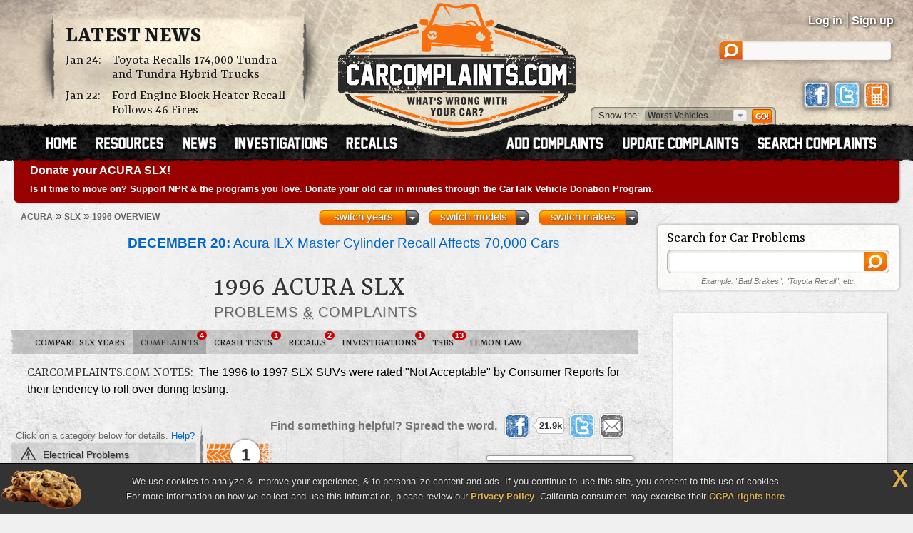

--- FILE ---
content_type: text/html; charset=UTF-8
request_url: https://www.carcomplaints.com/Acura/SLX/1996/
body_size: 9271
content:
<!DOCTYPE html>
<html lang="en">
<head>
	<meta charset="utf-8" />
<meta name="viewport" content="width=1250" />

<link type="text/css" rel="stylesheet" href="//cdn.carcomplaints.com/css/autobeef.css" media="screen" />
<link type="text/css" rel="stylesheet" href="//cdn.carcomplaints.com/css/print.css" media="print" />
<link rel="preconnect" href="https://fonts.googleapis.com">
<link rel="preconnect" href="https://fonts.gstatic.com" crossorigin>
<link href="https://fonts.googleapis.com/css2?family=Yrsa:ital,wght@0,300..700;1,300..700&display=swap" rel="stylesheet">
<link type="application/rss+xml" rel="alternate" href="http://www.carcomplaints.com/news/feed.xml" />

<script src="//code.jquery.com/jquery-1.11.2.min.js"></script>
<script src="//code.jquery.com/jquery-migrate-1.2.1.min.js"></script>
<script src="//cdn.carcomplaints.com/js/shared.js"></script>

<!--[if lt IE 9]>
<script src="//html5shim.googlecode.com/svn/trunk/html5.js"></script>
<script src="//cdn.carcomplaints.com/js/selectivizr.js"></script>
<![endif]-->

<!--[if lte IE 8]>
<link type="text/css" rel="stylesheet" href="//cdn.carcomplaints.com/css/ie.css" />
<![endif]-->

<!--[if IE 6]>
<link type="text/css" rel="stylesheet" href="//cdn.carcomplaints.com/css/ie6.css" />
<script src="//cdn.carcomplaints.com/jquery/pngFix-1.1/jquery.pngFix.pack.js"></script>
<![endif]-->

<script>
  (function(i,s,o,g,r,a,m){i['GoogleAnalyticsObject']=r;i[r]=i[r]||function(){
  (i[r].q=i[r].q||[]).push(arguments)},i[r].l=1*new Date();a=s.createElement(o),
  m=s.getElementsByTagName(o)[0];a.async=1;a.src=g;m.parentNode.insertBefore(a,m)
  })(window,document,'script','//www.google-analytics.com/analytics.js','ga');
  ga('create', 'UA-202853-1', 'carcomplaints.com');
  ga('send', 'pageview');
</script>

<script data-cfasync='false' type='text/javascript'>
    ;(function(o) {
        var w=window.top,a='apdAdmin',ft=w.document.getElementsByTagName('head')[0],
        l=w.location.href,d=w.document;w.apd_options=o;
        if(l.indexOf('disable_fi')!=-1) { console.error("disable_fi has been detected in URL. FI functionality is disabled for this page view."); return; }
        var fiab=d.createElement('script'); fiab.type = 'text/javascript';
        fiab.src=o.scheme+'ecdn.analysis.fi/static/js/fab.js';fiab.id='fi-'+o.websiteId;
        ft.appendChild(fiab, ft); if(l.indexOf(a)!=-1) w.localStorage[a]=1;
        var aM = w.localStorage[a]==1, fi=d.createElement('script');
        fi.type='text/javascript'; fi.async=true; if(aM) fi['data-cfasync']='false';
        fi.src=o.scheme+(aM?'cdn':'ecdn') + '.firstimpression.io/' + (aM ? 'fi.js?id='+o.websiteId : 'fi_client.js');
        ft.appendChild(fi);
    })({
        'websiteId': 5890,
        'scheme':    '//'
    });
</script>

	<title>1996 Acura SLX Problems, Defects &amp; Complaints</title>
	<meta name="keywords" content="1996 Acura SLX problem, 1996 Acura SLX complaint, 1996 SLX defect, 1996 Acura SLX, 1996, Acura, SLX, complaints, problems, defects, defect, electrical" />
	<meta name="description" content="The 1996 Acura SLX has 4 problems & defects reported by SLX owners. The worst complaints are electrical problems." />
	<meta name="robots" content="index,follow" />
	<meta property="og:title" content="1996 Acura SLX problems" />
	<meta property="og:url" content="https://www.carcomplaints.com/Acura/SLX/1996/" />
	<meta property="og:description" content="The 1996 Acura SLX has 4 problems & defects reported by SLX owners. The worst complaints are electrical problems." />
	<meta property="og:type" content="website" />
	<meta property="og:site_name" content="CarComplaints.com" />
	<link rel="canonical" href="https://www.carcomplaints.com/Acura/SLX/1996/" />
	<link type="text/css" media="screen" rel="stylesheet" href="//cdn.carcomplaints.com/jquery/fancybox-1.3.4/jquery.fancybox-1.3.4.css" />
	<script src="//cdn.carcomplaints.com/jquery/fancybox-1.3.4/jquery.fancybox-1.3.4.pack.js"></script>
	<link type="text/css" rel="stylesheet" href="//cdn.carcomplaints.com/css/shared.css" />
	<link type="text/css" rel="stylesheet" href="//cdn.carcomplaints.com/css/graph.css" />
	<link type="text/css" rel="stylesheet" href="//cdn.carcomplaints.com/css/vehicle.css" />
	<style>
	div#ratingtabs a#nhtsatab,section#ratings div#nhtsaratings { display: block; }
 #graph li#bar1 a em.nhtsa span.bar { width: 8%; }
 #graph li#bar2 a em.nhtsa span.bar { width: 8%; }
 #graph li#bar3 a em.nhtsa span.bar { width: 8%; }

	</style>

	<script src="//cdn.carcomplaints.com/js/validation.js"></script>
	<script src="//cdn.carcomplaints.com/js/graph.js"></script>
	<script src="//cdn.carcomplaints.com/js/alert-signup.js"></script>

	<script>
		var graphs = [4];
	</script>
	<script>
		(function() {
			var useSSL = 'https:' == document.location.protocol;
			var src = (useSSL ? 'https:' : 'http:') + '//www.googletagservices.com/tag/js/gpt.js';
			document.write('<scr' + 'ipt src="' + src + '"></scr' + 'ipt>');
		})();
	</script>
	<script>
		googletag.defineSlot('/3644031/vehicle_smsquare_overgraph', [200, 200], 'div-gpt-ad-1392396262661-1').addService(googletag.pubads());
		googletag.defineSlot('/3644031/vehicle_skyscraper_overgraph', [160, 600], 'div-gpt-ad-1392396262661-2').addService(googletag.pubads());
		googletag.defineSlot('/3644031/vehicle_medrect_topright', [[300, 250], [336, 280]], 'div-gpt-ad-1392396262661-3').addService(googletag.pubads());
		googletag.defineSlot('/3644031/vehicle_medrect_midright', [[300, 250], [336, 280]], 'div-gpt-ad-1392396262661-4').addService(googletag.pubads());
		googletag.defineSlot('/3644031/vehicle_leaderboard_bottom', [728, 90], 'div-gpt-ad-1392396262661-5').addService(googletag.pubads());
		googletag.pubads().setTargeting("Make","Acura");
		googletag.pubads().setTargeting("Model","SLX");
		googletag.pubads().setTargeting("Year","1996");
		googletag.pubads().enableSyncRendering();
		googletag.pubads().enableSingleRequest();
		googletag.enableServices();
	</script>
	<script type="application/ld+json">
		[	{
				"@context":"http://schema.org",
				"@type":"ItemList",
				"name":"Worst 1996 Acura SLX Problems",
				"url":"https://www.carcomplaints.com/Acura/SLX/1996/",
				"mainEntityOfPage":"https://www.carcomplaints.com/Acura/SLX/1996/",
				"numberOfItems":"1",
				"itemListElement":[ 				{
					"@type":"DiscussionForumPosting",
					"@id":"https://www.carcomplaints.com/Acura/SLX/1996/electrical/beeps_and_wont_start",
					"url":"https://www.carcomplaints.com/Acura/SLX/1996/electrical/beeps_and_wont_start.shtml",
					"headline":"Beeps And Won't Start in the 1996 Acura SLX",
					"position":"1",
					"datePublished":"2005-07-16",
					"dateModified":"2005-07-16",
					"image":"https://cdn.carcomplaints.com/img/v1/categories/electrical.png"
				}
 ]
			},{
				"@context":"http://schema.org",
				"@type":"BreadcrumbList",
				"itemListElement":[
					{"@type":"ListItem","position":1,"item":{"@id":"https://www.carcomplaints.com/Acura/","name":"Acura"}},
					{"@type":"ListItem","position":2,"item":{"@id":"https://www.carcomplaints.com/Acura/SLX/","name":"SLX"}},
					{"@type":"ListItem","position":3,"item":{"@id":"https://www.carcomplaints.com/Acura/SLX/1996/","name":"1996 Overview"}}
				]
		}	]
	</script>
</head>

<body id="vehicle">
<script src="//cdn.carcomplaints.com/js/header.js"></script>
<script type="application/ld+json">
	[
		{
			"@context":"https://schema.org",
			"@type":"WebSite",
			"name":"CarComplaints.com",
			"url":"https://www.carcomplaints.com"
		},
		{
			"@context":"https://schema.org",
			"@type":"Organization",
			"name":"CarComplaints.com",
			"legalName":"Autobeef, LLC",
			"url":"https://www.carcomplaints.com",
			"logo":"https://cdn.carcomplaints.com/img/v1/logo.png",
			"sameAs":[
				"https://www.facebook.com/carcomplaints",
				"https://twitter.com/carcomplaints"
			]
		}
	]
</script>

<div id="container">
<div id="header">
	<div>
		<h1><a href="/" title="Car Complaints, Problems and Defect Information"><strong>CarComplaints.com</strong><em>: Car complaints, car problems and defect information</em></a></h1>
		<div class="news">
			<h2><a href="/news/" title="Car Complaint and Recall News">Latest News</a></h2>
			<ul>
				 <li><time class="pubdate" datetime="2026-01-24">Jan 24:</time>
<a href="/news/2026/toyota-recalls-tundra-and-tundra-hybrid-trucks.shtml" title="Toyota Recalls 174,000 Tundra and Tundra Hybrid Trucks">Toyota Recalls 174,000 Tundra and Tundra Hybrid Trucks</a></li>
  <li><time class="pubdate" datetime="2026-01-22">Jan 22:</time>
<a href="/news/2026/ford-engine-block-heater-recall.shtml" title="Ford Engine Block Heater Recall Follows 46 Fires">Ford Engine Block Heater Recall Follows 46 Fires</a></li>
 
			</ul>
		</div>
		<div id="headerstatus">
			<p id="loggedin"></p>
			<ul id="loginnav">
				<li><a id="ablogin" href="/login/">Log in</a></li>
				<li class="hidden"><a id="abmyaccount" href="/cgi-bin/myaccount.pl">My Account</a> <span>|</span></li>
				<li><a id="absignup" href="/login/">Sign up</a></li>
				<li class="hidden"><a id="ablogout" href="/">Logout</a></li>
			</ul>
			<form id="headersearch" action="/search/" method="get">
				<input type="hidden" name="cx" value="partner-pub-6745124734283845:6pv4ih4brad" />
				<input type="hidden" name="cof" value="FORID:10" />
				<input type="hidden" name="ie" value="ISO-8859-1" />
				<input type="search" name="q" />
			</form>
			<div id="headerlinks">
				<a class="facebookLink" href="https://www.facebook.com/carcomplaints/?ref=s"><em>CarComplaints.com on Facebook</em></a>
				<a class="twitterLink" href="https://twitter.com/carcomplaints"><em>CarComplaints.com on Twitter</em></a>
				<a class="mobileLink" href="https://m.carcomplaints.com/"><em>CarComplaints.com on Mobile</em></a>
			</div>
		</div>
		<ul id="headernav">
			<li id="home"><a href="/" title="view car problems"><span>Home</span></a></li>
			<li id="resources"><a href="/resources/" title="car problem resources"><span>Resources</span></a></li>
			<li id="news"><a href="/news/" title="car problem news"><span>News</span></a></li>
			<li id="investigations"><a href="/investigations/" title="car defect investigations"><span>Investigations</span></a></li>
			<li id="recalls"><a href="/recalls/" title="car recalls"><span>Recalls</span></a></li>
			<li id="search" class="right"><a href="/search/" title="search car problems"><span>Search Complaints</span></a></li>
			<li id="update" class="right"><a href="/update.shtml" title="update car complaints"><span>Update Carcomplaints</span></a></li>
			<li id="add" class="right"><a href="/addreport.shtml" title="add car complaints"><span>Add Complaints</span></a></li>
		</ul>
		<form id="listnav" method="get" action="/worst_vehicles/">
			<span>Show the: </span>
			<input type="text" name="goto" value="Worst Vehicles" />
			<ul>
				<li><a href="/recent_trends/" title="Recent Trends">Recent Trends</a></li>
				<li><a href="/best_vehicles/" title="Best Vehicles">Best Vehicles</a></li>
				<li><a href="/worst_vehicles/" title="Worst Vehicles">Worst Vehicles</a></li>
				<li><a href="/worst_complaints/" title="Worst Complaints">Worst Complaints</a></li>
			</ul>
			<input type="submit" value="Go" />
		</form>
	</div>
</div>

<div id="content">
		<div id="modelnote">
		<a href="https://www.cartalk.com/vehicledonation/?utm_source=carcomplaints&utm_medium=web&utm_campaign=vehicledonation&utm_content=publicradio">
			<h3>Donate your ACURA SLX!</h3>
			<p>
				Is it time to move on? Support NPR & the programs you love. Donate your old car in minutes through the <strong>CarTalk Vehicle Donation Program.</strong>
			</p>
		</a>
	</div>
	<script>
		$(function() {
			ga('send','event','Alerts','Ad view','CarTalk VDP');
			$('#modelnote a').bind('click',function() {
				ga('send','event','Alerts','Ad click','CarTalk VDP');
			});
		});
	</script>

	<div id="primary">
		<div id="subbar">
			<ol id="breadcrumb">
				<li><a href="/Acura/"><span>Acura</span></a> &raquo;</li>
				<li><a href="/Acura/SLX/"><span>SLX</span></a> &raquo;</li>
				<li><a href="#"><span>1996 Overview</span></a></li>
			</ol>
			<div id="ymselector">
				<ul class="menu">
				    <li class="menu"><a href="#" class="toggle open">switch makes</a><ol class="columns">
      <li><a href="/Acura/">Acura</a></li>
      <li><a href="/Alfa_Romeo/">Alfa Romeo</a></li>
      <li><a href="/AMC/">AMC</a></li>
      <li><a href="/Audi/">Audi</a></li>
      <li><a href="/Bentley/">Bentley</a></li>
      <li><a href="/BMW/">BMW</a></li>
      <li><a href="/BrightDrop/">BrightDrop</a></li>
      <li><a href="/Bugatti/">Bugatti</a></li>
      <li><a href="/Buick/">Buick</a></li>
      <li><a href="/Cadillac/">Cadillac</a></li>
      <li><a href="/Chery/">Chery</a></li>
      <li><a href="/Chevrolet/">Chevrolet</a></li>
      <li><a href="/Chrysler/">Chrysler</a></li>
      <li><a href="/Citroen/">Citroen</a></li>
      <li><a href="/Daewoo/">Daewoo</a></li>
      <li><a href="/Daihatsu/">Daihatsu</a></li>
      <li><a href="/Datsun/">Datsun</a></li>
      <li><a href="/Dodge/">Dodge</a></li>
      <li><a href="/Eagle/">Eagle</a></li>
      <li><a href="/Ferrari/">Ferrari</a></li>
      <li><a href="/Fiat/">Fiat</a></li>
      <li><a href="/Fisker/">Fisker</a></li>
      <li><a href="/Ford/">Ford</a></li>
      <li><a href="/Genesis/">Genesis</a></li>
      <li><a href="/Geo/">Geo</a></li>
      <li><a href="/GMC/">GMC</a></li>
      <li><a href="/Holden/">Holden</a></li>
      <li><a href="/Honda/">Honda</a></li>
      <li><a href="/HSV/">HSV</a></li>
      <li><a href="/Hummer/">Hummer</a></li>
      <li><a href="/Hyundai/">Hyundai</a></li>
      <li><a href="/Infiniti/">Infiniti</a></li>
      <li><a href="/Isuzu/">Isuzu</a></li>
      <li><a href="/Jaguar/">Jaguar</a></li>
      <li><a href="/Jeep/">Jeep</a></li>
      <li><a href="/Kenworth/">Kenworth</a></li>
      <li><a href="/Kia/">Kia</a></li>
      <li><a href="/L/">L</a></li>
      <li><a href="/Lamborghini/">Lamborghini</a></li>
      <li><a href="/Land_Rover/">Land Rover</a></li>
      <li><a href="/Lexus/">Lexus</a></li>
      <li><a href="/Lincoln/">Lincoln</a></li>
      <li><a href="/Lotus/">Lotus</a></li>
      <li><a href="/Lucid/">Lucid</a></li>
      <li><a href="/Mahindra/">Mahindra</a></li>
      <li><a href="/Maruti/">Maruti</a></li>
      <li><a href="/Maserati/">Maserati</a></li>
      <li><a href="/Mazda/">Mazda</a></li>
      <li><a href="/Mercedes-Benz/">Mercedes-Benz</a></li>
      <li><a href="/Mercury/">Mercury</a></li>
      <li><a href="/Mini/">Mini</a></li>
      <li><a href="/Mitsubishi/">Mitsubishi</a></li>
      <li><a href="/Nissan/">Nissan</a></li>
      <li><a href="/Oldsmobile/">Oldsmobile</a></li>
      <li><a href="/Opel/">Opel</a></li>
      <li><a href="/Peugeot/">Peugeot</a></li>
      <li><a href="/Plymouth/">Plymouth</a></li>
      <li><a href="/Pontiac/">Pontiac</a></li>
      <li><a href="/Porsche/">Porsche</a></li>
      <li><a href="/Proton/">Proton</a></li>
      <li><a href="/Ram/">Ram</a></li>
      <li><a href="/Renault/">Renault</a></li>
      <li><a href="/Rivian/">Rivian</a></li>
      <li><a href="/Rover/">Rover</a></li>
      <li><a href="/Saab/">Saab</a></li>
      <li><a href="/Saturn/">Saturn</a></li>
      <li><a href="/Scion/">Scion</a></li>
      <li><a href="/Seat/">Seat</a></li>
      <li><a href="/Skoda/">Skoda</a></li>
      <li><a href="/Smart/">Smart</a></li>
      <li><a href="/Ssangyong/">Ssangyong</a></li>
      <li><a href="/Subaru/">Subaru</a></li>
      <li><a href="/Suzuki/">Suzuki</a></li>
      <li><a href="/Tata/">Tata</a></li>
      <li><a href="/Tesla/">Tesla</a></li>
      <li><a href="/Toyota/">Toyota</a></li>
      <li><a href="/Vauxhall/">Vauxhall</a></li>
      <li><a href="/Volkswagen/">Volkswagen</a></li>
      <li><a href="/Volvo/">Volvo</a></li>
      <li><a href="/VPG/">VPG</a></li>
      <li><a href="/Yugo/">Yugo</a></li>
      <li><a href="/Zimmer/">Zimmer</a></li>
    </ol></li>

				     <li class="menu"><a href="#" class="toggle open">switch models</a><ol class="columns">
     <li><a href="/Acura/CL/" title="Acura CL">CL</a></li>
     <li><a href="/Acura/CSX/" title="Acura CSX">CSX</a></li>
     <li><a href="/Acura/EL/" title="Acura EL">EL</a></li>
     <li><a href="/Acura/ILX/" title="Acura ILX">ILX</a></li>
     <li><a href="/Acura/ILX_Hybrid/" title="Acura ILX Hybrid">ILX Hybrid</a></li>
     <li><a href="/Acura/Integra/" title="Acura Integra">Integra</a></li>
     <li><a href="/Acura/Legend/" title="Acura Legend">Legend</a></li>
     <li><a href="/Acura/MDX/" title="Acura MDX">MDX</a></li>
     <li><a href="/Acura/MDX_Sport_Hybrid/" title="Acura MDX Sport Hybrid">MDX Sport Hybrid</a></li>
     <li><a href="/Acura/NSX/" title="Acura NSX">NSX</a></li>
     <li><a href="/Acura/RDX/" title="Acura RDX">RDX</a></li>
     <li><a href="/Acura/RL/" title="Acura RL">RL</a></li>
     <li><a href="/Acura/RLX/" title="Acura RLX">RLX</a></li>
     <li><a href="/Acura/RLX_Sport_Hybrid/" title="Acura RLX Sport Hybrid">RLX Sport Hybrid</a></li>
     <li><a href="/Acura/RSX/" title="Acura RSX">RSX</a></li>
     <li><a href="/Acura/SLX/" title="Acura SLX">SLX</a></li>
     <li><a href="/Acura/TL/" title="Acura TL">TL</a></li>
     <li><a href="/Acura/TLX/" title="Acura TLX">TLX</a></li>
     <li><a href="/Acura/TSX/" title="Acura TSX">TSX</a></li>
     <li><a href="/Acura/Vigor/" title="Acura Vigor">Vigor</a></li>
     <li><a href="/Acura/ZDX/" title="Acura ZDX">ZDX</a></li>
    </ol></li>
     <li class="menu"><a href="#" class="toggle open">switch years</a><ol class="columns">
     <li><a href="/Acura/SLX/1999/" title="1999 Acura SLX">1999</a></li>
     <li><a href="/Acura/SLX/1998/" title="1998 Acura SLX">1998</a></li>
     <li><a href="/Acura/SLX/1997/" title="1997 Acura SLX">1997</a></li>
     <li><a href="/Acura/SLX/1996/" title="1996 Acura SLX">1996</a></li>
    </ol></li>

				</ul>
				<script>ymselector();</script>
			</div>
		</div>
		<div id="intro" class="group ">
			<a id="printpage" href="/print/?vid=3414ae78-639b-1028-b761-000f1f9db447"><span>Print report</span></a>
		<ul id="newsalert" class="newslist ">
	<li><a href="/news/2025/acura-ilx-master-cylinder-recall.shtml"><figure><img src="//cdn.carcomplaints.com/news/images/acura-ilx-master-cylinder-recall-75.png" alt="Acura ILX Master Cylinder Recall Affects 70,000 Cars" /></figure><strong>December 20:</strong> Acura ILX Master Cylinder Recall Affects 70,000 Cars</a> <em><a href="/recalls/">recalls</a> | 35 days ago</em></li>
	<li><a href="/news/2025/honda-sticky-steering-lawsuit-proceeds-into-2026.shtml"><figure><img src="//cdn.carcomplaints.com/news/images/honda-sticky-steering-lawsuit-recall-75.png" alt="Honda Sticky Steering Lawsuit Proceeds Into 2026" /></figure><strong>November 29:</strong> Honda Sticky Steering Lawsuit Proceeds Into 2026</a> <em><a href="/news/">news</a> | 56 days ago</em></li>
	<li><a href="/news/2025/acura-ilx-brake-system-problems.shtml"><figure><img src="//cdn.carcomplaints.com/news/images/acura-ilx-brake-system-problems-75.png" alt="Acura ILX Brake System Problems Lead Feds to Investigate" /></figure><strong>October 28:</strong> Acura ILX Brake System Problems Lead Feds to Investigate</a> <em><a href="/investigations/">investigations</a> | 88 days ago</em></li>
</ul>
			<div id="vheader">
				<div id="modelimg">
					
				</div>
				<h1>1996 Acura SLX</h1>
				<div id="subtitle">
					<h2>Problems <abbr title="and">&amp;</abbr> Complaints</h2>
				</div>
				
			</div>
		</div>
		<ul id="subnav">
			<li id="bhNav"><a href="/Acura/SLX/" title="Compare Different SLX Years">Compare SLX Years</a></li>
			<li id="prbNav"><a href="/Acura/SLX/1996/" title="1996 SLX Owner Complaints">Complaints <span class="cnt">4</span></a></li>
						<li id="ctdNav"><a href="/Acura/SLX/1996/safety/" title="1996 SLX Safety Reports">Crash Tests <span class="cnt">1</span></a></li>
 			<li id="rclNav"><a href="/Acura/SLX/1996/recalls/" title="1996 SLX Recalls"><em>SLX</em> Recalls <span class="cnt">2</span></a></li>
 			<li id="invNav"><a href="/Acura/SLX/1996/investigations/" title="1996 SLX Investigations"><em>Defect</em> Investigations <span class="cnt">1</span></a></li>
 			<li id="tsbNav"><a href="/Acura/SLX/1996/tsbs/" title="1996 SLX Technical Service Bulletins (TSBs)">TSBs <span class="cnt">13</span></a></li>
 			<li id="lmnNav"><a href="/lemon_law/">Lemon Law</a></li>
 
		</ul>
		<section id="notes"><p class="intro"><strong>CarComplaints.com Notes:</strong> The 1996 to 1997 SLX SUVs were rated "Not Acceptable" by Consumer Reports for their tendency to roll over during testing.</p></section>
		<div id="graphcontainer">
			<h3>Worst <strong>1996 Acura SLX</strong> Problems by Category</h3>
			<div id="sharebar" class="wide">
				<em>Find something helpful? Spread the word.</em>
				<a class="facebook" target="_blank" rel="nofollow" href="http://www.facebook.com/sharer.php?u=https%3A%2F%2Fwww%2Ecarcomplaints%2Ecom%2FAcura%2FSLX%2F1996%2F&amp;t=1996%20Acura%20SLX%20problems" title="Share on Facebook"><span>Share on Facebook</span><strong></strong></a>
				<a class="twitter" target="_blank" rel="nofollow" href="https://twitter.com/share?url=https%3A%2F%2Fwww%2Ecarcomplaints%2Ecom%2FAcura%2FSLX%2F1996%2F&text=1996%20Acura%20SLX%20problems&via=carcomplaints" title="Share on Twitter"><span>Retweet this page</span><strong></strong></a>
				<a class="email" target="_blank" rel="nofollow" href="/emailpage.shtml?url=https%3A%2F%2Fwww%2Ecarcomplaints%2Ecom%2FAcura%2FSLX%2F1996%2F&title=1996%20Acura%20SLX%20problems" title="Email this page"><span>Email this page</span></a>
			</div>
			<div id="graph" class="sidelabels c1 nhtsa">
				<h4 id="graphtop">
					Click on a category below for details.
					<a href="/faq/graph.shtml" title="FAQ: Problem Graphs">Help?</a>
				</h4>
				<ul>
					 <li id="bar0" class="electrical"><a href="electrical/" title="1996 Acura SLX electrical defects &amp; problems"><strong>electrical problems</strong><em class="ab"><span class="bar d1"><span>1</span></span></em></a></li>	 <li id="bar1" class="brakes nhtsa"><a href="brakes/" title="1996 Acura SLX SERVICE BRAKES, HYDRAULIC:FOUNDATION COMPONENTS:HOSES, LINES/PIPING, AND FITTINGS defects &amp; problems"><strong>brakes problems</strong><em class="nhtsa"><span class="bar">NHTSA: 1</span></em></a></li>	 <li id="bar2" class="seat_belts_air_bags nhtsa"><a href="seat_belts_air_bags/" title="1996 Acura SLX AIR BAGS:FRONTAL defects &amp; problems"><strong>seat belts / air bags problems</strong><em class="nhtsa"><span class="bar">NHTSA: 1</span></em></a></li>	 <li id="bar3" class="suspension nhtsa"><a href="suspension/" title="1996 Acura SLX SUSPENSION defects &amp; problems"><strong>suspension problems</strong><em class="nhtsa"><span class="bar">NHTSA: 1</span></em></a></li>
				</ul>
				<h4 id="graphbtm"></h4>
				<div id="overgraphads">
				<div id="div-gpt-ad-1392396262661-1">
	<script>
		googletag.display('div-gpt-ad-1392396262661-1');
	</script>
</div>

				</div>
				<script>resetgraph();</script>
				<div id="loading">Loading ...<p>one sec.</p></div>
				<div id="graphads">
					
				</div>
			</div>
		</div> <!-- end #graphcontainer -->

		<div id="alertsignup" class="feature box">
			<h3>Stay Up to Date</h3>
			<form id="esForm" name="esForm" method="post" action="#">
	<input type="hidden" name="key" />
	<input type="hidden" name="vid" value="3414ae78-639b-1028-b761-000f1f9db447" />
	<fieldset>
		<span class="formlabel">Get notified about new defects, investigations, recalls &amp; lawsuits for the <strong>1996 <span>Acura</span> SLX</strong>: </span>
		<label id="email" class="passive"><input type="email" name="email" maxlength="60" placeholder="Your Email Address" /></label>
		<label id="zipcode"><input type="text" name="zipcode" maxlength="10" placeholder="Zip Code" /></label>
		<input id="submitbtn" type="submit" value="Go" />
		<div class="fmsg"><p>Unsubscribe any time. We don't sell/share your email.</p></div>
	</fieldset>
</form>

		</div>

		<div id="comparemodelyears" class="feature box">
			<h3>Compare Acura SLX Model Years</h3>
			<p>
				Curious how the 1996 SLX compares to other years?<br />
				Check out our <a href="/Acura/SLX/" title="Acura SLX Problems and Complaints">Acura SLX overview</a> to see the most problematic years, worst problems and most recently reported complaints with the SLX.
			</p>
			<p><a href="/Acura/SLX/" title="Acura SLX Problems and Complaints"><img src="//cdn.carcomplaints.com/img/v1/btn-compare.png" alt="Acura SLX Overview" /></a></p>
		</div>
		<div id="undergraphads">
			<div class="adbox"><script type="text/javascript"><!--
google_ad_client = "pub-6745124734283845";
/* overview lower medium rectangle */
google_ad_slot = "2707921522";
google_ad_width = 300;
google_ad_height = 250;
//-->
</script>
<script type="text/javascript" src="//pagead2.googlesyndication.com/pagead/show_ads.js"></script>
</div><div class="adbox"><script>
  e9 = new Object();
  e9.size = "300x250";
</script>
<script src="//tags.expo9.exponential.com/tags/CarComplaintscom/ROS/tags.js"></script>
</div>
		</div>
		<div class="worstcomplaints">
			<h3 class="heading">Worst 1996 Acura SLX Problems</h3>
			<ul class="complaints worst p1">
				 <li id="w0">
 		<h4><a href="/Acura/SLX/1996/electrical/beeps_and_wont_start.shtml" title="1996 Acura SLX Beeps And Won't Start"><span class="count">#1:</span> <span class="problem">Beeps And Won't Start</span> <span class="vehicle">1996 SLX</span></a></h4>
 		<dl>
 			<dt>Average Cost to Fix:</dt><dd>N/A</dd>
 			<dt>Average Mileage:</dt><dd>149,000 mi</dd>
 		</dl>
  	<p><a class="button learnmore" href="/Acura/SLX/1996/electrical/beeps_and_wont_start.shtml" title="1996 SLX: Beeps And Won't Start"><span>Learn More</span></a></p>
  </li>
 <li><p>We're actively collecting data on the worst problems for the Acura SLX.<br /> Please add any complaints you have so we have more helpful data to show!</p><p><a href="/addreport.shtml" class="button addcomplaint"><span>Add Your Complaint</span></a></p></li>
			</ul>
		</div>
		<div id="btmads"><div class="adbox leaderboard"><div id="div-gpt-ad-1392396262661-5">
	<script>
		googletag.display('div-gpt-ad-1392396262661-5');
	</script>
</div>
</div></div>
	</div> <!-- end #primary -->
	<div id="secondary">
		<div id="searchbox" class="group">
			<h4>Search for Car Problems</h4>
			<form action="/search/">
	<fieldset>
		<input type="hidden" name="cx" value="partner-pub-6745124734283845:6pv4ih4brad" />
		<input type="hidden" name="cof" value="FORID:10" />
		<input type="hidden" name="ie" value="ISO-8859-1" />
		<input type="search" name="q" id="q" size="32" />
		<input type="submit" name="sa" value="" />
	</fieldset>
	<p><em>Example: "Bad Brakes", "Toyota Recall", etc.</em></p>
</form>

		</div>
		<div class="group adbox"><div id="div-gpt-ad-1392396262661-3">
	<script>
		googletag.display('div-gpt-ad-1392396262661-3');
	</script>
</div>
</div>

		<div id="addbox" class="group">
			<p><a href="/addreport.shtml"><span>Add Your Complaint</span></a></p>
			<p>Bump the SLX problem graphs up another notch. <span>Get answers and make your voice heard!</span></p>
		</div>
		<div class="group adbox"><div id="div-gpt-ad-1392396262661-4">
	<script>
		googletag.display('div-gpt-ad-1392396262661-4');
	</script>
</div>
</div>

		<div id="facebookfan" class="group heading">
			<h4>Become a Fan <abbr title="and">&amp;</abbr> Spread the Word</h4>
			<div class="fb-page" data-href="https://www.facebook.com/carcomplaints/" data-small-header="false" data-adapt-container-width="true" data-hide-cover="false" data-show-facepile="true"></div>
		</div>
		<div id="toplist">
			<div id="toplist" class="group doublelist recenttrends">
 <h3>Top 5 Problem Trends</h3>
 <ol class="top5">
   <li id="l0"><a href="/Ram/1500/2021/windows_windshield/back_window_leaking.shtml" title="2021 Ram 1500 windows / windshield problem: back window leaking"><strong>2021 Ram 1500</strong><em>back window leaking</em></a></li>
   <li id="l1"><a href="/Honda/Accord/2019/engine/blown_head_gasket.shtml" title="2019 Honda Accord engine problem: blown head gasket"><strong>2019 Honda Accord</strong><em>blown head gasket</em></a></li>
   <li id="l2"><a href="/Chevrolet/Silverado_1500/2017/transmission/complete_transmission_failure.shtml" title="2017 Chevrolet Silverado 1500 transmission problem: complete transmission failure"><strong>2017 Chevrolet Silverado 1500</strong><em>complete transmission failure</em></a></li>
   <li id="l3"><a href="/Ford/Escape/2017/engine/coolant_leaking_into_engine.shtml" title="2017 Ford Escape engine problem: coolant leaking into engine"><strong>2017 Ford Escape</strong><em>coolant leaking into engine</em></a></li>
   <li id="l4"><a href="/Hyundai/Tucson/2025/electrical/electrical.shtml" title="2025 Hyundai Tucson electrical problem: electrical"><strong>2025 Hyundai Tucson</strong><em>electrical</em></a></li>
   <li id="l5"><a href="/Chevrolet/Silverado_1500/2019/engine/engine_failure.shtml" title="2019 Chevrolet Silverado 1500 engine problem: engine failure"><strong>2019 Chevrolet Silverado 1500</strong><em>engine failure</em></a></li>
   <li id="l6"><a href="/Honda/Odyssey/2016/engine/engine_misfire_and_shudder_error_p0301_p0303.shtml" title="2016 Honda Odyssey engine problem: engine misfire and shudder (error p0301, p0303)"><strong>2016 Honda Odyssey</strong><em>engine misfire and shudder (error p0301, p0303)</em></a></li>
   <li id="l7"><a href="/GMC/Sierra_1500/2017/transmission/severe_vibration.shtml" title="2017 GMC Sierra 1500 transmission problem: severe vibration"><strong>2017 GMC Sierra 1500</strong><em>severe vibration</em></a></li>
   <li id="l8"><a href="/Chevrolet/Silverado_1500/2021/transmission/shuttering.shtml" title="2021 Chevrolet Silverado 1500 transmission problem: shuttering"><strong>2021 Chevrolet Silverado 1500</strong><em>shuttering</em></a></li>
   <li id="l9"><a href="/Dodge/Grand_Caravan/2019/transmission/transmission_failure.shtml" title="2019 Dodge Grand Caravan transmission problem: transmission failure"><strong>2019 Dodge Grand Caravan</strong><em>transmission failure</em></a></li>

 </ol>
 <a class="more" href="/recent_trends.shtml">See More Problem Trends <span>&raquo;</span></a>
</div>

		</div>
	</div> <!-- end #secondary -->
</div> <!-- end #content -->

</div>

<footer role="contentinfo">
<div class="wrap">
	<section class="about">
		<h4>About CarComplaints.com &reg;</h4>
		<p>CarComplaints.com &reg; is an online automotive complaint resource that uses graphs to show automotive defect patterns, based on complaint data submitted by visitors to the site. The complaints are organized into groups with data published by vehicle, vehicle component, and specific problem.</p>
		<h4>Follow Us Elsewhere</h4>
		<ul class="social">
			<li><a class="facebook" title="CarComplaints.com on Facebook" href="https://www.facebook.com/carcomplaints/">CarComplaints.com on Facebook</a></li>
			<li><a class="twitter" title="CarComplaints.com on Twitter" href="https://www.twitter.com/carcomplaints/">CarComplaints.com on Twitter</a></li>
			<li><a class="gplus" title="CarComplaints.com on Google+" href="https://plus.google.com/111565015883715631741" rel="publisher">CarComplaints.com on Google+</a></li>
			<li><a class="mobile" title="CarComplaints.com Mobile" href="https://m.carcomplaints.com/">Got an iPhone? m.carcomplaints.com</a></li>
		</ul>
	</section>
	<section class="toplinks">
		<h4>Top Links</h4>
		<nav>
			<ul>
				<li><a href="/addreport.shtml" title="Add a Complaint">Add a Complaint</a>
				<li><a href="/search/" title="Add a Complaint">Search Complaints</a>
				<li><a href="/worst_vehicles/" title="Worst Vehicles">Top 20 Worst Vehicles</a>
				<li><a href="/lemon_law/" title="Lemon Law">Lemon Law Information</a>
				<li><a href="/resources/" title="Add a Complaint">Car Problem Resources</a>
			</ul>
		</nav>
<!--
		<h4>Stay Up To Date</h4>
		<p>Sign up for our newsletter and stay tuned.</p>
		<form id="newsletter">
			<label id="nlemail">
				<input type="text" name="email" placeholder="your@email.com" />
				<input type="image" src="//cdn.carcomplaints.com/img/v1/btn-subscribe.png" />
			</label>
		</form>
-->
	</section>
	<section class="sitenav">
		<h4>Around the Site</h4>
		<dl>
			<dt>Information</dt>
			<dd>Find out more about us in the <a href="/press/index.shtml">press</a> or <a href="/praise_complaints.shtml">read stories from drivers who praise our work</a>. <a href="/contact.shtml">Contact us</a> with any comments or concerns.</dd>
			<dt>Vehicle Problems</dt>
			<dd>Find out what <a href="/worst_vehicles/">cars to avoid</a>, view the <a href="/recent_trends/">latest problem trends</a>, or keep up-to-date with the <a href="/new_complaints.shtml">most recently reported problems</a>. Looking for something lighter? Read our <a href="/funny_complaints.shtml">funny complaints</a> to see people who found humor in a bad situation.</dd>
			<dt>Advertise</dt>
			<dd>Advertising on CarComplaints.com is well-targeted, has unique benefits, and is highly successful. Find out more about our <a href="/adv/">advertising opportunities</a>.</dd>
		</dl>
		<span class="hubcap"></span>
	</section>
</div>
<section class="copyright">
	<div class="wrap">
		<h5>What's wrong with YOUR car?&trade;</h5>
		<h6><a target="_blank" href="https://www.vermontvacation.com/">made in Vermont</a></h6>
		<p>Copyright &copy; 2000&mdash;2021.</p>
		<ul>
			<li><a href="/privacy.shtml">Privacy Policy</a></li>
			<li><a href="/termsofuse.shtml">Terms/Disclaimer</a></li>
			<li><a href="/partners/">Partners</a></li>
			<li><a href="/contact.shtml">Contact Us</a></li>
			<li><a href="/adv/">Advertise</a></li>
			<li><a class="mobilesite" href="https://m.carcomplaints.com/">Mobile Site</a></li>
		</ul>
		<p>
			"CarComplaints.com" &reg;, "Autobeef", "What's Wrong With YOUR Car?" are trademarks of Autobeef LLC, All rights reserved.
			<span>Front &frac34; vehicle photos &copy; 1986-2018 Autodata, Inc. dba Chrome Data.</span>
		</p>
	</div>
	<div id="cookiewarning">
		<p>We use cookies to analyze & improve your experience, & to personalize content and ads. If you continue to use this site, you consent to this use of cookies.</p>
		<p>For more information on how we collect and use this information, please review our <a href="/privacy.shtml">Privacy Policy</a>. California consumers may exercise their <a href="/contact.shtml">CCPA rights here</a>.</p>
		<a class="close" href="javascript:void(0);">X</a>
	</div>
</section>
</footer>

<div id="fb-root"></div>
<script async defer crossorigin="anonymous" src="https://connect.facebook.net/en_US/sdk.js#xfbml=1&version=v16.0&appId=123972314311417&autoLogAppEvents=1" nonce="MLZT4qMf"></script>

<script src="//ads.pro-market.net/ads/scripts/site-122270.js"></script>

</body>
</html>


--- FILE ---
content_type: text/html; charset=utf-8
request_url: https://www.google.com/recaptcha/api2/aframe
body_size: 248
content:
<!DOCTYPE HTML><html><head><meta http-equiv="content-type" content="text/html; charset=UTF-8"></head><body><script nonce="5V22uFssBsa-B3wwbWI86A">/** Anti-fraud and anti-abuse applications only. See google.com/recaptcha */ try{var clients={'sodar':'https://pagead2.googlesyndication.com/pagead/sodar?'};window.addEventListener("message",function(a){try{if(a.source===window.parent){var b=JSON.parse(a.data);var c=clients[b['id']];if(c){var d=document.createElement('img');d.src=c+b['params']+'&rc='+(localStorage.getItem("rc::a")?sessionStorage.getItem("rc::b"):"");window.document.body.appendChild(d);sessionStorage.setItem("rc::e",parseInt(sessionStorage.getItem("rc::e")||0)+1);localStorage.setItem("rc::h",'1769293060722');}}}catch(b){}});window.parent.postMessage("_grecaptcha_ready", "*");}catch(b){}</script></body></html>

--- FILE ---
content_type: text/css
request_url: https://cdn.carcomplaints.com/jquery/fancybox-1.3.4/jquery.fancybox-1.3.4.css
body_size: 1758
content:
/*
 * FancyBox - jQuery Plugin
 * Simple and fancy lightbox alternative
 *
 * Examples and documentation at: http://fancybox.net
 *
 * Copyright (c) 2008 - 2010 Janis Skarnelis
 * That said, it is hardly a one-person project. Many people have submitted bugs, code, and offered their advice freely. Their support is greatly appreciated.
 *
 * Version: 1.3.4 (11/11/2010)
 * Requires: jQuery v1.3+
 *
 * Dual licensed under the MIT and GPL licenses:
 *   http://www.opensource.org/licenses/mit-license.php
 *   http://www.gnu.org/licenses/gpl.html
 *
 * MODIFIED: switched Microsoft filter image paths to absolute
 */

#fancybox-loading {
	position: fixed;
	top: 50%;
	left: 50%;
	width: 40px;
	height: 40px;
	margin-top: -20px;
	margin-left: -20px;
	cursor: pointer;
	overflow: hidden;
	z-index: 1104;
	display: none;
}

#fancybox-loading div {
	position: absolute;
	top: 0;
	left: 0;
	width: 40px;
	height: 480px;
	background-image: url('fancybox.png');
}

#fancybox-overlay {
	position: absolute;
	top: 0;
	left: 0;
	width: 100%;
	z-index: 1100;
	display: none;
}

#fancybox-tmp {
	padding: 0;
	margin: 0;
	border: 0;
	overflow: auto;
	display: none;
}

#fancybox-wrap {
	position: absolute;
	top: 0;
	left: 0;
	padding: 20px;
	z-index: 1101;
	outline: none;
	display: none;
}

#fancybox-outer {
	position: relative;
	width: 100%;
	height: 100%;
	background: #fff;
}

#fancybox-content {
	width: 0;
	height: 0;
	padding: 0;
	outline: none;
	position: relative;
	overflow: hidden;
	z-index: 1102;
	border: 0px solid #fff;
}

#fancybox-hide-sel-frame {
	position: absolute;
	top: 0;
	left: 0;
	width: 100%;
	height: 100%;
	background: transparent;
	z-index: 1101;
}

#fancybox-close {
	position: absolute;
	top: -15px;
	right: -15px;
	width: 30px;
	height: 30px;
	background: transparent url('fancybox.png') -40px 0px;
	cursor: pointer;
	z-index: 1103;
	display: none;
}

#fancybox-error {
	color: #444;
	font: normal 12px/20px Arial;
	padding: 14px;
	margin: 0;
}

#fancybox-img {
	width: 100%;
	height: 100%;
	padding: 0;
	margin: 0;
	border: none;
	outline: none;
	line-height: 0;
	vertical-align: top;
}

#fancybox-frame {
	width: 100%;
	height: 100%;
	border: none;
	display: block;
}

#fancybox-left, #fancybox-right {
	position: absolute;
	bottom: 0px;
	height: 100%;
	width: 35%;
	cursor: pointer;
	outline: none;
	background: transparent url('blank.gif');
	z-index: 1102;
	display: none;
}

#fancybox-left {
	left: 0px;
}

#fancybox-right {
	right: 0px;
}

#fancybox-left-ico, #fancybox-right-ico {
	position: absolute;
	top: 50%;
	left: -9999px;
	width: 30px;
	height: 30px;
	margin-top: -15px;
	cursor: pointer;
	z-index: 1102;
	display: block;
}

#fancybox-left-ico {
	background-image: url('fancybox.png');
	background-position: -40px -30px;
}

#fancybox-right-ico {
	background-image: url('fancybox.png');
	background-position: -40px -60px;
}

#fancybox-left:hover, #fancybox-right:hover {
	visibility: visible; /* IE6 */
}

#fancybox-left:hover span {
	left: 20px;
}

#fancybox-right:hover span {
	left: auto;
	right: 20px;
}

.fancybox-bg {
	position: absolute;
	padding: 0;
	margin: 0;
	border: 0;
	width: 20px;
	height: 20px;
	z-index: 1001;
}

#fancybox-bg-n {
	top: -20px;
	left: 0;
	width: 100%;
	background-image: url('fancybox-x.png');
}

#fancybox-bg-ne {
	top: -20px;
	right: -20px;
	background-image: url('fancybox.png');
	background-position: -40px -162px;
}

#fancybox-bg-e {
	top: 0;
	right: -20px;
	height: 100%;
	background-image: url('fancybox-y.png');
	background-position: -20px 0px;
}

#fancybox-bg-se {
	bottom: -20px;
	right: -20px;
	background-image: url('fancybox.png');
	background-position: -40px -182px;
}

#fancybox-bg-s {
	bottom: -20px;
	left: 0;
	width: 100%;
	background-image: url('fancybox-x.png');
	background-position: 0px -20px;
}

#fancybox-bg-sw {
	bottom: -20px;
	left: -20px;
	background-image: url('fancybox.png');
	background-position: -40px -142px;
}

#fancybox-bg-w {
	top: 0;
	left: -20px;
	height: 100%;
	background-image: url('fancybox-y.png');
}

#fancybox-bg-nw {
	top: -20px;
	left: -20px;
	background-image: url('fancybox.png');
	background-position: -40px -122px;
}

#fancybox-title {
	font-family: Helvetica;
	font-size: 12px;
	z-index: 1102;
}

.fancybox-title-inside {
	padding-bottom: 10px;
	text-align: center;
	color: #333;
	background: #fff;
	position: relative;
}

.fancybox-title-outside {
	padding-top: 10px;
	color: #fff;
}

.fancybox-title-over {
	position: absolute;
	bottom: 0;
	left: 0;
	color: #FFF;
	text-align: left;
}

#fancybox-title-over {
	padding: 10px;
	background-image: url('fancy_title_over.png');
	display: block;
}

.fancybox-title-float {
	position: absolute;
	left: 0;
	bottom: -20px;
	height: 32px;
}

#fancybox-title-float-wrap {
	border: none;
	border-collapse: collapse;
	width: auto;
}

#fancybox-title-float-wrap td {
	border: none;
	white-space: nowrap;
}

#fancybox-title-float-left {
	padding: 0 0 0 15px;
	background: url('fancybox.png') -40px -90px no-repeat;
}

#fancybox-title-float-main {
	color: #FFF;
	line-height: 29px;
	font-weight: bold;
	padding: 0 0 3px 0;
	background: url('fancybox-x.png') 0px -40px;
}

#fancybox-title-float-right {
	padding: 0 0 0 15px;
	background: url('fancybox.png') -55px -90px no-repeat;
}

/* IE6 */

.fancybox-ie6 #fancybox-close { background: transparent; filter: progid:DXImageTransform.Microsoft.AlphaImageLoader(src='http://media.carcomplaints.com/jquery/fancybox-1.3.4/fancy_close.png', sizingMethod='scale'); }

.fancybox-ie6 #fancybox-left-ico { background: transparent; filter: progid:DXImageTransform.Microsoft.AlphaImageLoader(src='http://media.carcomplaints.com/jquery/fancybox-1.3.4/fancy_nav_left.png', sizingMethod='scale'); }
.fancybox-ie6 #fancybox-right-ico { background: transparent; filter: progid:DXImageTransform.Microsoft.AlphaImageLoader(src='http://media.carcomplaints.com/jquery/fancybox-1.3.4/fancy_nav_right.png', sizingMethod='scale'); }

.fancybox-ie6 #fancybox-title-over { background: transparent; filter: progid:DXImageTransform.Microsoft.AlphaImageLoader(src='http://media.carcomplaints.com/jquery/fancybox-1.3.4/fancy_title_over.png', sizingMethod='scale'); zoom: 1; }
.fancybox-ie6 #fancybox-title-float-left { background: transparent; filter: progid:DXImageTransform.Microsoft.AlphaImageLoader(src='http://media.carcomplaints.com/jquery/fancybox-1.3.4/fancy_title_left.png', sizingMethod='scale'); }
.fancybox-ie6 #fancybox-title-float-main { background: transparent; filter: progid:DXImageTransform.Microsoft.AlphaImageLoader(src='http://media.carcomplaints.com/jquery/fancybox-1.3.4/fancy_title_main.png', sizingMethod='scale'); }
.fancybox-ie6 #fancybox-title-float-right { background: transparent; filter: progid:DXImageTransform.Microsoft.AlphaImageLoader(src='http://media.carcomplaints.com/jquery/fancybox-1.3.4/fancy_title_right.png', sizingMethod='scale'); }

.fancybox-ie6 #fancybox-bg-w, .fancybox-ie6 #fancybox-bg-e, .fancybox-ie6 #fancybox-left, .fancybox-ie6 #fancybox-right, #fancybox-hide-sel-frame {
	height: expression(this.parentNode.clientHeight + "px");
}

#fancybox-loading.fancybox-ie6 {
	position: absolute; margin-top: 0;
	top: expression( (-20 + (document.documentElement.clientHeight ? document.documentElement.clientHeight/2 : document.body.clientHeight/2 ) + ( ignoreMe = document.documentElement.scrollTop ? document.documentElement.scrollTop : document.body.scrollTop )) + 'px');
}

#fancybox-loading.fancybox-ie6 div	{ background: transparent; filter: progid:DXImageTransform.Microsoft.AlphaImageLoader(src='http://media.carcomplaints.com/jquery/fancybox-1.3.4/fancy_loading.png', sizingMethod='scale'); }

/* IE6, IE7, IE8 */

.fancybox-ie .fancybox-bg { background: transparent !important; }

.fancybox-ie #fancybox-bg-n { filter: progid:DXImageTransform.Microsoft.AlphaImageLoader(src='http://media.carcomplaints.com/jquery/fancybox-1.3.4/fancy_shadow_n.png', sizingMethod='scale'); }
.fancybox-ie #fancybox-bg-ne { filter: progid:DXImageTransform.Microsoft.AlphaImageLoader(src='http://media.carcomplaints.com/jquery/fancybox-1.3.4/fancy_shadow_ne.png', sizingMethod='scale'); }
.fancybox-ie #fancybox-bg-e { filter: progid:DXImageTransform.Microsoft.AlphaImageLoader(src='http://media.carcomplaints.com/jquery/fancybox-1.3.4/fancy_shadow_e.png', sizingMethod='scale'); }
.fancybox-ie #fancybox-bg-se { filter: progid:DXImageTransform.Microsoft.AlphaImageLoader(src='http://media.carcomplaints.com/jquery/fancybox-1.3.4/fancy_shadow_se.png', sizingMethod='scale'); }
.fancybox-ie #fancybox-bg-s { filter: progid:DXImageTransform.Microsoft.AlphaImageLoader(src='http://media.carcomplaints.com/jquery/fancybox-1.3.4/fancy_shadow_s.png', sizingMethod='scale'); }
.fancybox-ie #fancybox-bg-sw { filter: progid:DXImageTransform.Microsoft.AlphaImageLoader(src='http://media.carcomplaints.com/jquery/fancybox-1.3.4/fancy_shadow_sw.png', sizingMethod='scale'); }
.fancybox-ie #fancybox-bg-w { filter: progid:DXImageTransform.Microsoft.AlphaImageLoader(src='http://media.carcomplaints.com/jquery/fancybox-1.3.4/fancy_shadow_w.png', sizingMethod='scale'); }
.fancybox-ie #fancybox-bg-nw { filter: progid:DXImageTransform.Microsoft.AlphaImageLoader(src='http://media.carcomplaints.com/jquery/fancybox-1.3.4/fancy_shadow_nw.png', sizingMethod='scale'); }


--- FILE ---
content_type: application/javascript; charset=utf-8
request_url: https://fundingchoicesmessages.google.com/f/AGSKWxXT8QttUd-d5QCLSRBDznOA7WmKKdd6Bqu5y15dO_nuLq91b6AcreJ_P1YHonU0CaXvpHGI9tZKbn6i6vsqwqZy0t9Z2L_bH8IesTF3BVHb3YLSUdkA2aZ0DcFjpbAaxnaeFA1TNEmxNcDbTbeXZhjulV10PAJoAeISFohkWJ3-9Ii3JXjnuO-AWMOz/_/adgenerator./adhug_-native-ad//adsegmentation._advertising_iframe.
body_size: -1290
content:
window['c6160915-b425-4abb-b71b-0f3d83ed81bf'] = true;